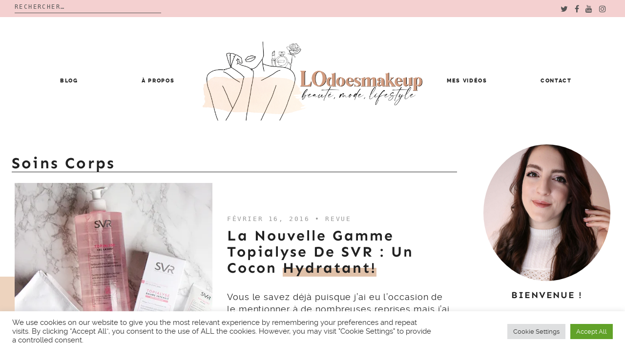

--- FILE ---
content_type: text/html; charset=UTF-8
request_url: https://lodoesmakeup.com/tag/soins-corps/
body_size: 12106
content:

<!doctype html>
<html lang="fr-FR">
<head>
	<meta charset="UTF-8">
	<meta name="viewport" content="width=device-width, initial-scale=1">
	<link rel="profile" href="https://gmpg.org/xfn/11">

	<title>soins corps &#8211; LOdoesmakeup &#8211; Blog Beauté</title>
<meta name='robots' content='max-image-preview:large' />
<link rel='dns-prefetch' href='//s.w.org' />
<link rel='dns-prefetch' href='//i0.wp.com' />
<link rel='dns-prefetch' href='//i1.wp.com' />
<link rel='dns-prefetch' href='//i2.wp.com' />
<link rel='dns-prefetch' href='//c0.wp.com' />
<link rel='dns-prefetch' href='//s.pubmine.com' />
<link rel='dns-prefetch' href='//x.bidswitch.net' />
<link rel='dns-prefetch' href='//static.criteo.net' />
<link rel='dns-prefetch' href='//ib.adnxs.com' />
<link rel='dns-prefetch' href='//aax.amazon-adsystem.com' />
<link rel='dns-prefetch' href='//bidder.criteo.com' />
<link rel='dns-prefetch' href='//cas.criteo.com' />
<link rel='dns-prefetch' href='//gum.criteo.com' />
<link rel='dns-prefetch' href='//ads.pubmatic.com' />
<link rel='dns-prefetch' href='//gads.pubmatic.com' />
<link rel='dns-prefetch' href='//tpc.googlesyndication.com' />
<link rel='dns-prefetch' href='//ad.doubleclick.net' />
<link rel='dns-prefetch' href='//googleads.g.doubleclick.net' />
<link rel='dns-prefetch' href='//www.googletagservices.com' />
<link rel='dns-prefetch' href='//cdn.switchadhub.com' />
<link rel='dns-prefetch' href='//delivery.g.switchadhub.com' />
<link rel='dns-prefetch' href='//delivery.swid.switchadhub.com' />
<link rel="alternate" type="application/rss+xml" title="LOdoesmakeup - Blog Beauté &raquo; Flux" href="https://lodoesmakeup.com/feed/" />
<link rel="alternate" type="application/rss+xml" title="LOdoesmakeup - Blog Beauté &raquo; Flux des commentaires" href="https://lodoesmakeup.com/comments/feed/" />
<link rel="alternate" type="application/rss+xml" title="LOdoesmakeup - Blog Beauté &raquo; Flux de l’étiquette soins corps" href="https://lodoesmakeup.com/tag/soins-corps/feed/" />
		<script type="text/javascript">
			window._wpemojiSettings = {"baseUrl":"https:\/\/s.w.org\/images\/core\/emoji\/13.1.0\/72x72\/","ext":".png","svgUrl":"https:\/\/s.w.org\/images\/core\/emoji\/13.1.0\/svg\/","svgExt":".svg","source":{"concatemoji":"https:\/\/lodoesmakeup.com\/wp-includes\/js\/wp-emoji-release.min.js?ver=5.8.12"}};
			!function(e,a,t){var n,r,o,i=a.createElement("canvas"),p=i.getContext&&i.getContext("2d");function s(e,t){var a=String.fromCharCode;p.clearRect(0,0,i.width,i.height),p.fillText(a.apply(this,e),0,0);e=i.toDataURL();return p.clearRect(0,0,i.width,i.height),p.fillText(a.apply(this,t),0,0),e===i.toDataURL()}function c(e){var t=a.createElement("script");t.src=e,t.defer=t.type="text/javascript",a.getElementsByTagName("head")[0].appendChild(t)}for(o=Array("flag","emoji"),t.supports={everything:!0,everythingExceptFlag:!0},r=0;r<o.length;r++)t.supports[o[r]]=function(e){if(!p||!p.fillText)return!1;switch(p.textBaseline="top",p.font="600 32px Arial",e){case"flag":return s([127987,65039,8205,9895,65039],[127987,65039,8203,9895,65039])?!1:!s([55356,56826,55356,56819],[55356,56826,8203,55356,56819])&&!s([55356,57332,56128,56423,56128,56418,56128,56421,56128,56430,56128,56423,56128,56447],[55356,57332,8203,56128,56423,8203,56128,56418,8203,56128,56421,8203,56128,56430,8203,56128,56423,8203,56128,56447]);case"emoji":return!s([10084,65039,8205,55357,56613],[10084,65039,8203,55357,56613])}return!1}(o[r]),t.supports.everything=t.supports.everything&&t.supports[o[r]],"flag"!==o[r]&&(t.supports.everythingExceptFlag=t.supports.everythingExceptFlag&&t.supports[o[r]]);t.supports.everythingExceptFlag=t.supports.everythingExceptFlag&&!t.supports.flag,t.DOMReady=!1,t.readyCallback=function(){t.DOMReady=!0},t.supports.everything||(n=function(){t.readyCallback()},a.addEventListener?(a.addEventListener("DOMContentLoaded",n,!1),e.addEventListener("load",n,!1)):(e.attachEvent("onload",n),a.attachEvent("onreadystatechange",function(){"complete"===a.readyState&&t.readyCallback()})),(n=t.source||{}).concatemoji?c(n.concatemoji):n.wpemoji&&n.twemoji&&(c(n.twemoji),c(n.wpemoji)))}(window,document,window._wpemojiSettings);
		</script>
		<style type="text/css">
img.wp-smiley,
img.emoji {
	display: inline !important;
	border: none !important;
	box-shadow: none !important;
	height: 1em !important;
	width: 1em !important;
	margin: 0 .07em !important;
	vertical-align: -0.1em !important;
	background: none !important;
	padding: 0 !important;
}
</style>
	<link rel='stylesheet' id='wp-block-library-css'  href='https://c0.wp.com/c/5.8.12/wp-includes/css/dist/block-library/style.min.css' type='text/css' media='all' />
<style id='wp-block-library-inline-css' type='text/css'>
.has-text-align-justify{text-align:justify;}
</style>
<style id='wp-block-library-theme-inline-css' type='text/css'>
#start-resizable-editor-section{display:none}.wp-block-audio figcaption{color:#555;font-size:13px;text-align:center}.is-dark-theme .wp-block-audio figcaption{color:hsla(0,0%,100%,.65)}.wp-block-code{font-family:Menlo,Consolas,monaco,monospace;color:#1e1e1e;padding:.8em 1em;border:1px solid #ddd;border-radius:4px}.wp-block-embed figcaption{color:#555;font-size:13px;text-align:center}.is-dark-theme .wp-block-embed figcaption{color:hsla(0,0%,100%,.65)}.blocks-gallery-caption{color:#555;font-size:13px;text-align:center}.is-dark-theme .blocks-gallery-caption{color:hsla(0,0%,100%,.65)}.wp-block-image figcaption{color:#555;font-size:13px;text-align:center}.is-dark-theme .wp-block-image figcaption{color:hsla(0,0%,100%,.65)}.wp-block-pullquote{border-top:4px solid;border-bottom:4px solid;margin-bottom:1.75em;color:currentColor}.wp-block-pullquote__citation,.wp-block-pullquote cite,.wp-block-pullquote footer{color:currentColor;text-transform:uppercase;font-size:.8125em;font-style:normal}.wp-block-quote{border-left:.25em solid;margin:0 0 1.75em;padding-left:1em}.wp-block-quote cite,.wp-block-quote footer{color:currentColor;font-size:.8125em;position:relative;font-style:normal}.wp-block-quote.has-text-align-right{border-left:none;border-right:.25em solid;padding-left:0;padding-right:1em}.wp-block-quote.has-text-align-center{border:none;padding-left:0}.wp-block-quote.is-large,.wp-block-quote.is-style-large{border:none}.wp-block-search .wp-block-search__label{font-weight:700}.wp-block-group.has-background{padding:1.25em 2.375em;margin-top:0;margin-bottom:0}.wp-block-separator{border:none;border-bottom:2px solid;margin-left:auto;margin-right:auto;opacity:.4}.wp-block-separator:not(.is-style-wide):not(.is-style-dots){width:100px}.wp-block-separator.has-background:not(.is-style-dots){border-bottom:none;height:1px}.wp-block-separator.has-background:not(.is-style-wide):not(.is-style-dots){height:2px}.wp-block-table thead{border-bottom:3px solid}.wp-block-table tfoot{border-top:3px solid}.wp-block-table td,.wp-block-table th{padding:.5em;border:1px solid;word-break:normal}.wp-block-table figcaption{color:#555;font-size:13px;text-align:center}.is-dark-theme .wp-block-table figcaption{color:hsla(0,0%,100%,.65)}.wp-block-video figcaption{color:#555;font-size:13px;text-align:center}.is-dark-theme .wp-block-video figcaption{color:hsla(0,0%,100%,.65)}.wp-block-template-part.has-background{padding:1.25em 2.375em;margin-top:0;margin-bottom:0}#end-resizable-editor-section{display:none}
</style>
<link rel='stylesheet' id='mediaelement-css'  href='https://c0.wp.com/c/5.8.12/wp-includes/js/mediaelement/mediaelementplayer-legacy.min.css' type='text/css' media='all' />
<link rel='stylesheet' id='wp-mediaelement-css'  href='https://c0.wp.com/c/5.8.12/wp-includes/js/mediaelement/wp-mediaelement.min.css' type='text/css' media='all' />
<link rel='stylesheet' id='contact-form-7-css'  href='https://lodoesmakeup.com/wp-content/plugins/contact-form-7/includes/css/styles.css?ver=5.4.2' type='text/css' media='all' />
<link rel='stylesheet' id='cookie-law-info-css'  href='https://lodoesmakeup.com/wp-content/plugins/cookie-law-info/public/css/cookie-law-info-public.css?ver=2.0.5' type='text/css' media='all' />
<link rel='stylesheet' id='cookie-law-info-gdpr-css'  href='https://lodoesmakeup.com/wp-content/plugins/cookie-law-info/public/css/cookie-law-info-gdpr.css?ver=2.0.5' type='text/css' media='all' />
<link rel='stylesheet' id='spbcta-stylesheet-front-css'  href='https://lodoesmakeup.com/wp-content/plugins/coupon-reveal-button/css/spbcta-stylesheet-front.css?ver=1.2.0' type='text/css' media='all' />
<link rel='stylesheet' id='jelly-bean-style-css'  href='https://lodoesmakeup.com/wp-content/themes/jelly-bean/style.min.css' type='text/css' media='all' />
<link rel='stylesheet' id='jelly-bean-fonts-css'  href='https://lodoesmakeup.com/wp-content/themes/jelly-bean/fonts/google-fonts.css' type='text/css' media='all' />
<link rel='stylesheet' id='jelly-bean-icons-css'  href='https://lodoesmakeup.com/wp-content/themes/jelly-bean/fonts/font-awesome.css' type='text/css' media='all' />
<link rel='stylesheet' id='parent-style-css'  href='https://lodoesmakeup.com/wp-content/themes/jelly-bean/style.min.css?ver=5.8.12' type='text/css' media='all' />
<link rel='stylesheet' id='child-style-css'  href='https://lodoesmakeup.com/wp-content/themes/jelly-laura/style.css?ver=5.8.12' type='text/css' media='all' />
<link rel='stylesheet' id='child-font-style-css'  href='https://lodoesmakeup.com/wp-content/themes/jelly-laura/fonts/fonts.css?ver=5.8.12' type='text/css' media='all' />
<link rel='stylesheet' id='jetpack_css-css'  href='https://c0.wp.com/p/jetpack/10.1.2/css/jetpack.css' type='text/css' media='all' />
<script type='text/javascript' src='https://c0.wp.com/c/5.8.12/wp-includes/js/jquery/jquery.min.js' id='jquery-js'></script>
<script type='text/javascript' id='cookie-law-info-js-extra'>
/* <![CDATA[ */
var Cli_Data = {"nn_cookie_ids":[],"cookielist":[],"non_necessary_cookies":[],"ccpaEnabled":"","ccpaRegionBased":"","ccpaBarEnabled":"","strictlyEnabled":["necessary","obligatoire"],"ccpaType":"gdpr","js_blocking":"1","custom_integration":"","triggerDomRefresh":"","secure_cookies":""};
var cli_cookiebar_settings = {"animate_speed_hide":"500","animate_speed_show":"500","background":"#FFF","border":"#b1a6a6c2","border_on":"","button_1_button_colour":"#61a229","button_1_button_hover":"#4e8221","button_1_link_colour":"#fff","button_1_as_button":"1","button_1_new_win":"","button_2_button_colour":"#333","button_2_button_hover":"#292929","button_2_link_colour":"#444","button_2_as_button":"","button_2_hidebar":"","button_3_button_colour":"#dedfe0","button_3_button_hover":"#b2b2b3","button_3_link_colour":"#333333","button_3_as_button":"1","button_3_new_win":"","button_4_button_colour":"#dedfe0","button_4_button_hover":"#b2b2b3","button_4_link_colour":"#333333","button_4_as_button":"1","button_7_button_colour":"#61a229","button_7_button_hover":"#4e8221","button_7_link_colour":"#fff","button_7_as_button":"1","button_7_new_win":"","font_family":"inherit","header_fix":"","notify_animate_hide":"1","notify_animate_show":"","notify_div_id":"#cookie-law-info-bar","notify_position_horizontal":"right","notify_position_vertical":"bottom","scroll_close":"","scroll_close_reload":"","accept_close_reload":"","reject_close_reload":"","showagain_tab":"","showagain_background":"#fff","showagain_border":"#000","showagain_div_id":"#cookie-law-info-again","showagain_x_position":"100px","text":"#333333","show_once_yn":"","show_once":"10000","logging_on":"","as_popup":"","popup_overlay":"1","bar_heading_text":"","cookie_bar_as":"banner","popup_showagain_position":"bottom-right","widget_position":"left"};
var log_object = {"ajax_url":"https:\/\/lodoesmakeup.com\/wp-admin\/admin-ajax.php"};
/* ]]> */
</script>
<script type='text/javascript' src='https://lodoesmakeup.com/wp-content/plugins/cookie-law-info/public/js/cookie-law-info-public.js?ver=2.0.5' id='cookie-law-info-js'></script>
<script type='text/javascript' src='https://lodoesmakeup.com/wp-content/plugins/coupon-reveal-button/js/spbcta-nm.js?ver=1.2.0' id='spbcta-nm-script-js'></script>
<link rel="https://api.w.org/" href="https://lodoesmakeup.com/wp-json/" /><link rel="alternate" type="application/json" href="https://lodoesmakeup.com/wp-json/wp/v2/tags/378" /><link rel="EditURI" type="application/rsd+xml" title="RSD" href="https://lodoesmakeup.com/xmlrpc.php?rsd" />
<link rel="wlwmanifest" type="application/wlwmanifest+xml" href="https://lodoesmakeup.com/wp-includes/wlwmanifest.xml" /> 
<meta name="generator" content="WordPress 5.8.12" />


     <style type="text/css">
			body {
			--primary-color: #d29c81;
			--accent-color: #edd3be;
			--header-color: #fff3e5;
			--highlight-color: #e0c1a9;
		}
		#reply-title:before, #comments .comments-title:before, .blog-headline:before { background-image: url("data:image/svg+xml,%3Csvg id='Layer_1' data-name='Layer 1' xmlns='http://www.w3.org/2000/svg' viewBox='0 0 130 47.28'%3E%3Ctitle%3EArtboard 1%3C/title%3E%3Cpath d='M-30.47,60a2.47,2.47,0,0,1-2.09-1.15l-14-22a2.5,2.5,0,0,1-.17-2.52A2.47,2.47,0,0,1-44.62,33a2.47,2.47,0,0,1,2.21,1.21l14,22a2.49,2.49,0,0,1,.09,2.53A2.47,2.47,0,0,1-30.47,60h0ZM-8.39,47a2.39,2.39,0,0,1-2.22-1.56l-9.22-24.08a2.49,2.49,0,0,1,1.34-3.19,2.37,2.37,0,0,1,3.1,1.39l9.22,24.07a2.53,2.53,0,0,1,0,1.88,2.41,2.41,0,0,1-1.32,1.31,2.28,2.28,0,0,1-.88.17ZM14.49,37A2.51,2.51,0,0,1,12,35.1L6.07,10A2.4,2.4,0,0,1,6.8,7.66a2.57,2.57,0,0,1,2.47-.55A2.48,2.48,0,0,1,11,8.91l6,25.08a2.39,2.39,0,0,1-.32,1.85A2.61,2.61,0,0,1,14.49,37Zm25-5A2.5,2.5,0,0,1,37,29.7l-2-26A2.49,2.49,0,0,1,37.31,1h0A2.54,2.54,0,0,1,40,3.29l2,26A2.49,2.49,0,0,1,39.69,32h-.2Zm25-1h-.19A2.49,2.49,0,0,1,62,28.34h0l2-26A2.53,2.53,0,0,1,66.69,0,2.49,2.49,0,0,1,69,2.67l-2,26A2.5,2.5,0,0,1,64.5,31Zm25,2a2.57,2.57,0,0,1-2.14-1.15A2.39,2.39,0,0,1,87.07,30L93,4.91a2.41,2.41,0,0,1,1.11-1.54,2.6,2.6,0,0,1,3.49.79A2.39,2.39,0,0,1,97.94,6l-6,25.1A2.51,2.51,0,0,1,89.52,33Zm24.87,7a2.31,2.31,0,0,1-.88-.17,2.42,2.42,0,0,1-1.32-1.31,2.53,2.53,0,0,1,0-1.89l9.22-24.07a2.37,2.37,0,0,1,3.1-1.39,2.49,2.49,0,0,1,1.35,3.19l-9.22,24.08A2.39,2.39,0,0,1,114.39,40h0Zm23.08,9a2.48,2.48,0,0,1-2.08-3.82l14-22a2.47,2.47,0,0,1,4.32.16,2.49,2.49,0,0,1-.16,2.51l-14,22A2.46,2.46,0,0,1,137.47,49Zm21,14a2.48,2.48,0,0,1-2.25-1.41A2.37,2.37,0,0,1,156.6,59l17-19.17a2.52,2.52,0,0,1,3.49-.24,2.37,2.37,0,0,1,.31,3.34l-.06.07-17,19.17a2.51,2.51,0,0,1-1.87.83Z' fill='%23272838' /%3E%3C/svg%3E");

		}
	
	</style>		

			<style type="text/css">
				/* If html does not have either class, do not show lazy loaded images. */
				html:not( .jetpack-lazy-images-js-enabled ):not( .js ) .jetpack-lazy-image {
					display: none;
				}
			</style>
			<script>
				document.documentElement.classList.add(
					'jetpack-lazy-images-js-enabled'
				);
			</script>
		
<!-- Jetpack Open Graph Tags -->
<meta property="og:type" content="website" />
<meta property="og:title" content="soins corps &#8211; LOdoesmakeup &#8211; Blog Beauté" />
<meta property="og:url" content="https://lodoesmakeup.com/tag/soins-corps/" />
<meta property="og:site_name" content="LOdoesmakeup - Blog Beauté" />
<meta property="og:image" content="https://i1.wp.com/lodoesmakeup.com/wp-content/uploads/2021/09/cropped-logo-circle-2021-LODOESMAKEUP-scaled-1.jpg?fit=512%2C512&#038;ssl=1" />
<meta property="og:image:width" content="512" />
<meta property="og:image:height" content="512" />
<meta property="og:locale" content="fr_FR" />

<!-- End Jetpack Open Graph Tags -->
		<script type="text/javascript">
			var __ATA_PP = { pt: 3, ht: 2, tn: 'jelly-laura', amp: false, siteid: 46730013, consent: 0, ad: { label: { text: 'Publicités' }, reportAd: { text: 'Signaler cette publicité' } } };
			var __ATA = __ATA || {};
			__ATA.cmd = __ATA.cmd || [];
			__ATA.criteo = __ATA.criteo || {};
			__ATA.criteo.cmd = __ATA.criteo.cmd || [];
		</script>
				<script type="text/javascript">
		(function(){var g=Date.now||function(){return+new Date};function h(a,b){a:{for(var c=a.length,d="string"==typeof a?a.split(""):a,e=0;e<c;e++)if(e in d&&b.call(void 0,d[e],e,a)){b=e;break a}b=-1}return 0>b?null:"string"==typeof a?a.charAt(b):a[b]};function k(a,b,c){c=null!=c?"="+encodeURIComponent(String(c)):"";if(b+=c){c=a.indexOf("#");0>c&&(c=a.length);var d=a.indexOf("?");if(0>d||d>c){d=c;var e=""}else e=a.substring(d+1,c);a=[a.substr(0,d),e,a.substr(c)];c=a[1];a[1]=b?c?c+"&"+b:b:c;a=a[0]+(a[1]?"?"+a[1]:"")+a[2]}return a};var l=0;function m(a,b){var c=document.createElement("script");c.src=a;c.onload=function(){b&&b(void 0)};c.onerror=function(){b&&b("error")};a=document.getElementsByTagName("head");var d;a&&0!==a.length?d=a[0]:d=document.documentElement;d.appendChild(c)}function n(a){var b=void 0===b?document.cookie:b;return(b=h(b.split("; "),function(c){return-1!=c.indexOf(a+"=")}))?b.split("=")[1]:""}function p(a){return"string"==typeof a&&0<a.length}
		function r(a,b,c){b=void 0===b?"":b;c=void 0===c?".":c;var d=[];Object.keys(a).forEach(function(e){var f=a[e],q=typeof f;"object"==q&&null!=f||"function"==q?d.push(r(f,b+e+c)):null!==f&&void 0!==f&&(e=encodeURIComponent(b+e),d.push(e+"="+encodeURIComponent(f)))});return d.filter(p).join("&")}function t(a,b){a||((window.__ATA||{}).config=b.c,m(b.url))}var u=Math.floor(1E13*Math.random()),v=window.__ATA||{};window.__ATA=v;window.__ATA.cmd=v.cmd||[];v.rid=u;v.createdAt=g();var w=window.__ATA||{},x="s.pubmine.com";
		w&&w.serverDomain&&(x=w.serverDomain);var y="//"+x+"/conf",z=window.top===window,A=window.__ATA_PP&&window.__ATA_PP.gdpr_applies,B="boolean"===typeof A?Number(A):null,C=window.__ATA_PP||null,D=z?document.referrer?document.referrer:null:null,E=z?window.location.href:document.referrer?document.referrer:null,F,G=n("__ATA_tuuid");F=G?G:null;var H=window.innerWidth+"x"+window.innerHeight,I=n("usprivacy"),J=r({gdpr:B,pp:C,rid:u,src:D,ref:E,tuuid:F,vp:H,us_privacy:I?I:null},"",".");
		(function(a){var b=void 0===b?"cb":b;l++;var c="callback__"+g().toString(36)+"_"+l.toString(36);a=k(a,b,c);window[c]=function(d){t(void 0,d)};m(a,function(d){d&&t(d)})})(y+"?"+J);}).call(this);
		</script>
		<link rel="icon" href="https://i1.wp.com/lodoesmakeup.com/wp-content/uploads/2021/09/cropped-logo-circle-2021-LODOESMAKEUP-scaled-1.jpg?fit=32%2C32&#038;ssl=1" sizes="32x32" />
<link rel="icon" href="https://i1.wp.com/lodoesmakeup.com/wp-content/uploads/2021/09/cropped-logo-circle-2021-LODOESMAKEUP-scaled-1.jpg?fit=192%2C192&#038;ssl=1" sizes="192x192" />
<link rel="apple-touch-icon" href="https://i1.wp.com/lodoesmakeup.com/wp-content/uploads/2021/09/cropped-logo-circle-2021-LODOESMAKEUP-scaled-1.jpg?fit=180%2C180&#038;ssl=1" />
<meta name="msapplication-TileImage" content="https://i1.wp.com/lodoesmakeup.com/wp-content/uploads/2021/09/cropped-logo-circle-2021-LODOESMAKEUP-scaled-1.jpg?fit=270%2C270&#038;ssl=1" />
		<div id="atatags-467300132-696f7def121f0"></div>
		
		<script>
			__ATA.cmd.push(function() {
				__ATA.initDynamicSlot({
					id: 'atatags-467300132-696f7def121f0',
					location: 110,
					formFactor: '002',
					label: {
						text: 'Publicités',
					},
					creative: {
						reportAd: {
							text: 'Signaler cette publicité',
						},
						privacySettings: {
							text: 'Réglages de confidentialité',
						}
					}
				});
			});
		</script><style id="kirki-inline-styles"></style>	
	 
</head>


<body data-rsssl=1 class="archive tag tag-soins-corps tag-378 wp-custom-logo wp-embed-responsive hfeed"">

<div class="top-bar" style="background-color:#f4d0d0">
<div class="top-wrapper">
                <div class="top-search"><form role="search" method="get" class="search-form" action="https://lodoesmakeup.com/">
				<label>
					<span class="screen-reader-text">Rechercher :</span>
					<input type="search" class="search-field" placeholder="Rechercher…" value="" name="s" />
				</label>
				<input type="submit" class="search-submit" value="Rechercher" />
			</form></div>
<div class="top-social">
                 <ul class='social-media-icons'>                    <li>
                        <a class="twitter" target="_blank" href="https://twitter.com/LOdoesmakeup">
                            <i class="fa fa-twitter" title="twitter icon"></i>
                        </a>
                    </li>
                                    <li>
                        <a class="facebook" target="_blank" href="https://www.facebook.com/LOdoesmakeup">
                            <i class="fa fa-facebook" title="facebook icon"></i>
                        </a>
                    </li>
                                    <li>
                        <a class="youtube" target="_blank" href="https://www.youtube.com/LOdoesmakeup">
                            <i class="fa fa-youtube" title="youtube icon"></i>
                        </a>
                    </li>
                                    <li>
                        <a class="instagram" target="_blank" href="https://www.instagram.com/lodoesmakeup/">
                            <i class="fa fa-instagram" title="instagram icon"></i>
                        </a>
                    </li>
                </ul>                 </div>
                 </div>
</div>


<div id="page" class="site">


<a class="skip-link screen-reader-text" href="#content">Skip to content</a>
<header id="masthead" class="site-header nosticky">
    <div class="container">

        <input class="menu-btn" type="checkbox" id="menu-btn" />
        <label class="menu-icon" for="menu-btn"><span class="navicon"></span></label>

        <div class="mobile-menu">
            <div class="menu-nouveau-theme-2019-container"><ul id="primary-menu" class="menu"><li class="menu-item menu-item-type-post_type menu-item-object-page current_page_parent menu-item-has-children menu-item-28547"><a href="https://lodoesmakeup.com/blog/">Blog</a>
<ul class="sub-menu">
	<li class="menu-item menu-item-type-custom menu-item-object-custom menu-item-28747"><a href="https://lodoesmakeup.com/category/beaute-2/">Revues</a></li>
	<li class="menu-item menu-item-type-taxonomy menu-item-object-category menu-item-28787"><a href="https://lodoesmakeup.com/category/calendriers-de-lavent-2021/">Calendriers de l&#8217;Avent</a></li>
	<li class="menu-item menu-item-type-taxonomy menu-item-object-category menu-item-28743"><a href="https://lodoesmakeup.com/category/bon-plan/">Bon plan</a></li>
	<li class="menu-item menu-item-type-taxonomy menu-item-object-category menu-item-28551"><a href="https://lodoesmakeup.com/category/video/">Vidéos</a></li>
</ul>
</li>
<li class="menu-item menu-item-type-custom menu-item-object-custom menu-item-27944"><a href="https://lodoesmakeup.com/a-propos/">À propos</a></li>
<li class="menu-item menu-item-type-custom menu-item-object-custom menu-item-27875"><a href="https://www.youtube.com/user/LOdoesmakeup">Mes vidéos</a></li>
<li class="menu-item menu-item-type-custom menu-item-object-custom menu-item-27945"><a href="mailto:lodoesmakeup.blog@gmail.com">Contact</a></li>
</ul></div>
                <ul class='social-media-icons'>                    <li>
                        <a class="twitter" target="_blank" href="https://twitter.com/LOdoesmakeup">
                            <i class="fa fa-twitter" title="twitter icon"></i>
                        </a>
                    </li>
                                    <li>
                        <a class="facebook" target="_blank" href="https://www.facebook.com/LOdoesmakeup">
                            <i class="fa fa-facebook" title="facebook icon"></i>
                        </a>
                    </li>
                                    <li>
                        <a class="youtube" target="_blank" href="https://www.youtube.com/LOdoesmakeup">
                            <i class="fa fa-youtube" title="youtube icon"></i>
                        </a>
                    </li>
                                    <li>
                        <a class="instagram" target="_blank" href="https://www.instagram.com/lodoesmakeup/">
                            <i class="fa fa-instagram" title="instagram icon"></i>
                        </a>
                    </li>
                </ul>
        </div>
       <nav id="site-navigation" class="main-navigation-divided">

                                  
     	<div class="menu-nouveau-theme-2019-container"><ul id="primary-menu" class="menu"><li class="menu-item menu-item-type-post_type menu-item-object-page current_page_parent menu-item-has-children menu-item-28547"><a href="https://lodoesmakeup.com/blog/">Blog</a>
<ul class="sub-menu"><li class="menu-item menu-item-type-custom menu-item-object-custom menu-item-28747"><a href="https://lodoesmakeup.com/category/beaute-2/">Revues</a></li>
	<li class="menu-item menu-item-type-taxonomy menu-item-object-category menu-item-28787"><a href="https://lodoesmakeup.com/category/calendriers-de-lavent-2021/">Calendriers de l’Avent</a></li>
	<li class="menu-item menu-item-type-taxonomy menu-item-object-category menu-item-28743"><a href="https://lodoesmakeup.com/category/bon-plan/">Bon plan</a></li>
	<li class="menu-item menu-item-type-taxonomy menu-item-object-category menu-item-28551"><a href="https://lodoesmakeup.com/category/video/">Vidéos</a></li>
</ul></li>
<li class="menu-item menu-item-type-custom menu-item-object-custom menu-item-27944"><a href="https://lodoesmakeup.com/a-propos/">À propos</a></li>
<li class="menu-divider-item"><a href="https://lodoesmakeup.com"><a href="https://lodoesmakeup.com/" class="custom-logo-link" rel="home"><img width="2201" height="793" src="https://i1.wp.com/lodoesmakeup.com/wp-content/uploads/2021/09/logo-PNG-2021-LODOESMAKEUP11.png?fit=2201%2C793&ssl=1" class="custom-logo" alt="LOdoesmakeup – Blog Beauté" srcset="https://i1.wp.com/lodoesmakeup.com/wp-content/uploads/2021/09/logo-PNG-2021-LODOESMAKEUP11.png?w=2201&ssl=1 2201w, https://i1.wp.com/lodoesmakeup.com/wp-content/uploads/2021/09/logo-PNG-2021-LODOESMAKEUP11.png?resize=300%2C108&ssl=1 300w, https://i1.wp.com/lodoesmakeup.com/wp-content/uploads/2021/09/logo-PNG-2021-LODOESMAKEUP11.png?resize=1024%2C369&ssl=1 1024w, https://i1.wp.com/lodoesmakeup.com/wp-content/uploads/2021/09/logo-PNG-2021-LODOESMAKEUP11.png?resize=768%2C277&ssl=1 768w, https://i1.wp.com/lodoesmakeup.com/wp-content/uploads/2021/09/logo-PNG-2021-LODOESMAKEUP11.png?resize=1536%2C553&ssl=1 1536w, https://i1.wp.com/lodoesmakeup.com/wp-content/uploads/2021/09/logo-PNG-2021-LODOESMAKEUP11.png?resize=2048%2C738&ssl=1 2048w" sizes="(max-width: 2201px) 100vw, 2201px" /></a></a></li><li class="menu-item menu-item-type-custom menu-item-object-custom menu-item-27875"><a href="https://www.youtube.com/user/LOdoesmakeup">Mes vidéos</a></li>
<li class="menu-item menu-item-type-custom menu-item-object-custom menu-item-27945"><a href="mailto:lodoesmakeup.blog@gmail.com">Contact</a></li></ul></div>				
                    
        </nav>

    
    </div>
    <!-- #site-navigation -->
</header>
<!-- #masthead -->
    <div id="primary" class="content-area">
 <main id="main" class="site-main">
			<a id="content"></a>
            <header class="page-header">
                <span class="cute-top"></span>
                                <h1 class="page-title">soins corps                            </header>
            <!-- .page-header -->


            <div class="posts-grid">
                
    <article id="post-15564" class="top-post post-15564 post type-post status-publish format-standard has-post-thumbnail hentry category-revue category-soin tag-corps-2 tag-soins-corps tag-svr">
  <header class="sticky-header">
        

		<a class="post-thumbnail" href="https://lodoesmakeup.com/2016/02/la-nouvelle-gamme-topialyse-de-svr-un-cocon-hydratant/" aria-hidden="true" tabindex="-1">
			<img width="640" height="462" src="https://i1.wp.com/lodoesmakeup.com/wp-content/uploads/2016/02/svr-collection-topialyse8640.jpg?fit=640%2C462&amp;ssl=1" class="lazyload wp-post-image jetpack-lazy-image" alt="La nouvelle gamme Topialyse de SVR : un cocon hydratant!" data-lazy-srcset="https://i1.wp.com/lodoesmakeup.com/wp-content/uploads/2016/02/svr-collection-topialyse8640.jpg?w=640&amp;ssl=1 640w, https://i1.wp.com/lodoesmakeup.com/wp-content/uploads/2016/02/svr-collection-topialyse8640.jpg?resize=277%2C200&amp;ssl=1 277w" data-lazy-sizes="(max-width: 640px) 100vw, 640px" data-lazy-src="https://i1.wp.com/lodoesmakeup.com/wp-content/uploads/2016/02/svr-collection-topialyse8640.jpg?fit=640%2C462&amp;ssl=1&amp;is-pending-load=1" srcset="[data-uri]" />		</a>

		
     <div class="sticky-content">
          
          <span class="home-meta">février 16, 2016 &#8226; <a href="https://lodoesmakeup.com/category/revue/"> Revue </a></span>
               <a href="https://lodoesmakeup.com/2016/02/la-nouvelle-gamme-topialyse-de-svr-un-cocon-hydratant/" rel="bookmark"><h2 class="sticky-title">La nouvelle gamme Topialyse de SVR : un cocon hydratant!</h2></a>
                        
            <!-- .entry-header -->
            
        
			<p>Vous le savez déjà puisque j&#8217;ai eu l&#8217;occasion de le mentionner à de nombreuses reprises mais j&#8217;ai une peau particulièrement sensible. Quand j&#8217;étais petite, je&#8230;</p>
		<div id="atatags-467300131-696f7def16c2a"></div>
		
		<script>
			__ATA.cmd.push(function() {
				__ATA.initDynamicSlot({
					id: 'atatags-467300131-696f7def16c2a',
					location: 120,
					formFactor: '001',
					label: {
						text: 'Publicités',
					},
					creative: {
						reportAd: {
							text: 'Signaler cette publicité',
						},
						privacySettings: {
							text: 'Réglages de confidentialité',
						}
					}
				});
			});
		</script>		  
		  <a class="slider-more" href="https://lodoesmakeup.com/2016/02/la-nouvelle-gamme-topialyse-de-svr-un-cocon-hydratant/">Lire la suite</a>
		  </div>
    </header>
    </article>
    <!-- #post-15564 -->

            

<article id="post-5858" class="post-5858 post type-post status-publish format-standard has-post-thumbnail hentry category-caudalie category-corps category-revue category-soins tag-caudalie tag-corps-2 tag-soins tag-soins-corps">

	

		<a class="post-thumbnail" href="https://lodoesmakeup.com/2014/02/prendre-soin-de-son-corps-avec-la-marque-caudalie/" aria-hidden="true" tabindex="-1">
			<img width="640" height="427" src="https://i1.wp.com/lodoesmakeup.com/wp-content/uploads/2014/02/caudalie-corps-1.jpg?fit=640%2C427&amp;ssl=1" class="lazyload wp-post-image jetpack-lazy-image" alt="Prendre soin de son corps avec la marque Caudalie" data-lazy-srcset="https://i1.wp.com/lodoesmakeup.com/wp-content/uploads/2014/02/caudalie-corps-1.jpg?w=640&amp;ssl=1 640w, https://i1.wp.com/lodoesmakeup.com/wp-content/uploads/2014/02/caudalie-corps-1.jpg?resize=300%2C200&amp;ssl=1 300w, https://i1.wp.com/lodoesmakeup.com/wp-content/uploads/2014/02/caudalie-corps-1.jpg?resize=250%2C166&amp;ssl=1 250w" data-lazy-sizes="(max-width: 640px) 100vw, 640px" data-lazy-src="https://i1.wp.com/lodoesmakeup.com/wp-content/uploads/2014/02/caudalie-corps-1.jpg?fit=640%2C427&amp;ssl=1&amp;is-pending-load=1" srcset="[data-uri]" />		</a>

		
		<h2 class="grid-title">
		<span class="home-meta">février 21, 2014 &#8226; <a href="https://lodoesmakeup.com/category/caudalie/"> Caudalie </a></span>
	<br />
			<a href="https://lodoesmakeup.com/2014/02/prendre-soin-de-son-corps-avec-la-marque-caudalie/">Prendre soin de son corps avec la marque Caudalie</a>
		</h2>
		

</article><!-- #post-5858 -->


            
            </div>
        </main>
        <!-- #main -->

        

	<aside id="secondary" class="widget-area">
	
		<section id="little-about-widget-2" class="widget little-about-widget">
		<div class="about-widget-wrapper">
		<img src="https://lodoesmakeup.com/wp-content/uploads/2021/09/portrait-3-scaled-e1632064348110-883x1024.jpg" alt="Bienvenue !">
		<h3>Bienvenue !</h3>
		<p></p>
		<p><a href=""></a></p>
		 		<ul class='social-media-icons'>                    <li>
                        <a class="twitter" target="_blank" href="https://twitter.com/LOdoesmakeup">
                            <i class="fa fa-twitter" title="twitter icon"></i>
                        </a>
                    </li>
                                    <li>
                        <a class="facebook" target="_blank" href="https://www.facebook.com/LOdoesmakeup">
                            <i class="fa fa-facebook" title="facebook icon"></i>
                        </a>
                    </li>
                                    <li>
                        <a class="youtube" target="_blank" href="https://www.youtube.com/LOdoesmakeup">
                            <i class="fa fa-youtube" title="youtube icon"></i>
                        </a>
                    </li>
                                    <li>
                        <a class="instagram" target="_blank" href="https://www.instagram.com/lodoesmakeup/">
                            <i class="fa fa-instagram" title="instagram icon"></i>
                        </a>
                    </li>
                </ul>
		</div>
		
		</section><section id="custom_html-6" class="widget_text widget widget_custom_html"><div class="textwidget custom-html-widget"><div class="lookbook-widget" data-widget-id="503001">
                <script type="text/javascript" language="javascript">
                    !function(d,s,id){
                        var e, p = /^http:/.test(d.location) ? 'http' : 'https';
                        if(!d.getElementById(id)) {
                            e     = d.createElement(s);
                            e.id  = id;
                            e.src = p + '://widgets.rewardstyle.com/js/lookbook.js';
                            d.body.appendChild(e);
                        }
                        if(typeof(window.__lookbook) === 'object') if(d.readyState === 'complete') {
                            window.__lookbook.init();
                        }
                    }(document, 'script', 'lookbook-script');
                </script>
                <div class="rs-adblock">
                    <img src="//assets.rewardstyle.com/images/search/350.gif" style="width:15px;height:15px;" onerror="this.parentNode.innerHTML=&#039;Turn off your ad blocker to view content&#039;" data-lazy-src="//assets.rewardstyle.com/images/search/350.gif?is-pending-load=1" srcset="[data-uri]" class=" jetpack-lazy-image"><noscript><img src="//assets.rewardstyle.com/images/search/350.gif" style="width:15px;height:15px;" onerror="this.parentNode.innerHTML='Turn off your ad blocker to view content'" /></noscript>
                    <noscript>Turn on your JavaScript to view content</noscript>
                </div>
            </div></div></section><section id="custom_html-7" class="widget_text widget widget_custom_html"><h2 class="widget-title">-20% de réduction chez Sephora</h2><div class="textwidget custom-html-widget">		<div class="reveal__button__wrapper reveal__button__simple__design">
			<!-- Coupon Reveal Button plugin -->
			<a id="spbcta1" href="https://bit.ly/36r3ghr" target="_blank" class="reveal__button__link" onclick="spbctaNM.func.spbcta_pass('QjIwU0VQ',this,'https://bit.ly/36r3ghr',1);" rel="noopener">
				<span class="reveal__button__text" style="background:#cfbeab !important; color:#ffffff !important;">LE CODE PROMO</span>
				<span class="reveal__button__hidden__content" style="color:#6f6f6f !important;border:dotted 2px #d4ccbf !important;background-color:#e8e8e8 !important;">SEP</span>			</a>
		</div>
		</div></section><section id="blog_subscription-6" class="widget widget_blog_subscription jetpack_subscription_widget"><h2 class="widget-title">Abonnez-vous à ce blog par e-mail.</h2>
            <form action="#" method="post" accept-charset="utf-8" id="subscribe-blog-blog_subscription-6">
				                    <div id="subscribe-text"><p>Saisissez votre adresse e-mail pour vous abonner à ce blog et recevoir une notification de chaque nouvel article par e-mail.</p>
</div>                    <p id="subscribe-email">
                        <label id="jetpack-subscribe-label"
                               class="screen-reader-text"
                               for="subscribe-field-blog_subscription-6">
							Adresse e-mail                        </label>
                        <input type="email" name="email" required="required"
                        			                                                value=""
                            id="subscribe-field-blog_subscription-6"
                            placeholder="Adresse e-mail"
                        />
                    </p>

					<p id="subscribe-submit"
											>
                        <input type="hidden" name="action" value="subscribe"/>
                        <input type="hidden" name="source" value="https://lodoesmakeup.com/tag/soins-corps/"/>
                        <input type="hidden" name="sub-type" value="widget"/>
                        <input type="hidden" name="redirect_fragment" value="blog_subscription-6"/>
						                        <button type="submit"
	                        		                    	                        name="jetpack_subscriptions_widget"
	                    >
	                        Abonnez-vous                        </button>
                    </p>
				            </form>
		
</section>		
	</aside><!-- #secondary -->
	


    </div>
    <!-- #primary -->


        
</div> <!-- #content -->

<footer id="colophon" class="site-footer">

<div class="footer-wrapper">
<div class="logo-container">
				
						<img class="lazyload footer-image" src="https://lodoesmakeup.com/wp-content/uploads/2021/09/logo-circle-2021-LODOESMAKEUP-PNG1.png" alt="Footer Logo">
		
	
	
 <ul class='social-media-icons'>                    <li>
                        <a class="twitter" target="_blank" href="https://twitter.com/LOdoesmakeup">
                            <i class="fa fa-twitter" title="twitter icon"></i>
                        </a>
                    </li>
                                    <li>
                        <a class="facebook" target="_blank" href="https://www.facebook.com/LOdoesmakeup">
                            <i class="fa fa-facebook" title="facebook icon"></i>
                        </a>
                    </li>
                                    <li>
                        <a class="youtube" target="_blank" href="https://www.youtube.com/LOdoesmakeup">
                            <i class="fa fa-youtube" title="youtube icon"></i>
                        </a>
                    </li>
                                    <li>
                        <a class="instagram" target="_blank" href="https://www.instagram.com/lodoesmakeup/">
                            <i class="fa fa-instagram" title="instagram icon"></i>
                        </a>
                    </li>
                </ul>
</div>

	<div class="footer-menu">
	

			<div class="menu-nouveau-theme-2019-container"><ul id="footer-menu" class="menu"><li class="menu-item menu-item-type-post_type menu-item-object-page current_page_parent menu-item-has-children menu-item-28547"><a href="https://lodoesmakeup.com/blog/">Blog</a>
<ul class="sub-menu">
	<li class="menu-item menu-item-type-custom menu-item-object-custom menu-item-28747"><a href="https://lodoesmakeup.com/category/beaute-2/">Revues</a></li>
	<li class="menu-item menu-item-type-taxonomy menu-item-object-category menu-item-28787"><a href="https://lodoesmakeup.com/category/calendriers-de-lavent-2021/">Calendriers de l&#8217;Avent</a></li>
	<li class="menu-item menu-item-type-taxonomy menu-item-object-category menu-item-28743"><a href="https://lodoesmakeup.com/category/bon-plan/">Bon plan</a></li>
	<li class="menu-item menu-item-type-taxonomy menu-item-object-category menu-item-28551"><a href="https://lodoesmakeup.com/category/video/">Vidéos</a></li>
</ul>
</li>
<li class="menu-item menu-item-type-custom menu-item-object-custom menu-item-27944"><a href="https://lodoesmakeup.com/a-propos/">À propos</a></li>
<li class="menu-item menu-item-type-custom menu-item-object-custom menu-item-27875"><a href="https://www.youtube.com/user/LOdoesmakeup">Mes vidéos</a></li>
<li class="menu-item menu-item-type-custom menu-item-object-custom menu-item-27945"><a href="mailto:lodoesmakeup.blog@gmail.com">Contact</a></li>
</ul></div>			

	<div class="bottom-search"><form role="search" method="get" class="search-form" action="https://lodoesmakeup.com/">
				<label>
					<span class="screen-reader-text">Rechercher :</span>
					<input type="search" class="search-field" placeholder="Rechercher…" value="" name="s" />
				</label>
				<input type="submit" class="search-submit" value="Rechercher" />
			</form></div>
	
	</div>
</div>	

	<div class="site-info">
		Copyright &#169; 2026 | All Rights Reserved | <a href="https://littlethemeshop.com" target="_blank">Designed by Little Theme Shop</a>
	</div>
	
</footer>

</div>

<!--googleoff: all--><div id="cookie-law-info-bar" data-nosnippet="true"><span><div class="cli-bar-container cli-style-v2"><div class="cli-bar-message">We use cookies on our website to give you the most relevant experience by remembering your preferences and repeat visits. By clicking “Accept All”, you consent to the use of ALL the cookies. However, you may visit "Cookie Settings" to provide a controlled consent.</div><div class="cli-bar-btn_container"><a role='button' tabindex='0' class="medium cli-plugin-button cli-plugin-main-button cli_settings_button" style="margin:0px 5px 0px 0px;" >Cookie Settings</a><a id="wt-cli-accept-all-btn" tabindex="0" role='button' data-cli_action="accept_all"  class="wt-cli-element medium cli-plugin-button wt-cli-accept-all-btn cookie_action_close_header cli_action_button" >Accept All</a></div></div></span></div><div id="cookie-law-info-again" style="display:none;" data-nosnippet="true"><span id="cookie_hdr_showagain">Manage consent</span></div><div class="cli-modal" data-nosnippet="true" id="cliSettingsPopup" tabindex="-1" role="dialog" aria-labelledby="cliSettingsPopup" aria-hidden="true">
  <div class="cli-modal-dialog" role="document">
	<div class="cli-modal-content cli-bar-popup">
	  	<button type="button" class="cli-modal-close" id="cliModalClose">
			<svg class="" viewBox="0 0 24 24"><path d="M19 6.41l-1.41-1.41-5.59 5.59-5.59-5.59-1.41 1.41 5.59 5.59-5.59 5.59 1.41 1.41 5.59-5.59 5.59 5.59 1.41-1.41-5.59-5.59z"></path><path d="M0 0h24v24h-24z" fill="none"></path></svg>
			<span class="wt-cli-sr-only">Fermer</span>
	  	</button>
	  	<div class="cli-modal-body">
			<div class="cli-container-fluid cli-tab-container">
	<div class="cli-row">
		<div class="cli-col-12 cli-align-items-stretch cli-px-0">
			<div class="cli-privacy-overview">
				<h4>Privacy Overview</h4>				<div class="cli-privacy-content">
					<div class="cli-privacy-content-text">This website uses cookies to improve your experience while you navigate through the website. Out of these, the cookies that are categorized as necessary are stored on your browser as they are essential for the working of basic functionalities of the website. We also use third-party cookies that help us analyze and understand how you use this website. These cookies will be stored in your browser only with your consent. You also have the option to opt-out of these cookies. But opting out of some of these cookies may affect your browsing experience.</div>
				</div>
				<a class="cli-privacy-readmore"  aria-label="Afficher plus" tabindex="0" role="button" data-readmore-text="Afficher plus" data-readless-text="Afficher moins"></a>			</div>
		</div>
		<div class="cli-col-12 cli-align-items-stretch cli-px-0 cli-tab-section-container">
												<div class="cli-tab-section">
						<div class="cli-tab-header">
							<a role="button" tabindex="0" class="cli-nav-link cli-settings-mobile" data-target="necessary" data-toggle="cli-toggle-tab">
								Necessary							</a>
							<div class="wt-cli-necessary-checkbox">
                        <input type="checkbox" class="cli-user-preference-checkbox"  id="wt-cli-checkbox-necessary" data-id="checkbox-necessary" checked="checked"  />
                        <label class="form-check-label" for="wt-cli-checkbox-necessary">Necessary</label>
                    </div>
                    <span class="cli-necessary-caption">Toujours activé</span> 						</div>
						<div class="cli-tab-content">
							<div class="cli-tab-pane cli-fade" data-id="necessary">
								<div class="wt-cli-cookie-description">
									Necessary cookies are absolutely essential for the website to function properly. These cookies ensure basic functionalities and security features of the website, anonymously.
<table class="cookielawinfo-row-cat-table cookielawinfo-winter"><thead><tr><th class="cookielawinfo-column-1">Cookie</th><th class="cookielawinfo-column-3">Durée</th><th class="cookielawinfo-column-4">Description</th></tr></thead><tbody><tr class="cookielawinfo-row"><td class="cookielawinfo-column-1">cookielawinfo-checkbox-analytics</td><td class="cookielawinfo-column-3">11 months</td><td class="cookielawinfo-column-4">This cookie is set by GDPR Cookie Consent plugin. The cookie is used to store the user consent for the cookies in the category "Analytics".</td></tr><tr class="cookielawinfo-row"><td class="cookielawinfo-column-1">cookielawinfo-checkbox-functional</td><td class="cookielawinfo-column-3">11 months</td><td class="cookielawinfo-column-4">The cookie is set by GDPR cookie consent to record the user consent for the cookies in the category "Functional".</td></tr><tr class="cookielawinfo-row"><td class="cookielawinfo-column-1">cookielawinfo-checkbox-necessary</td><td class="cookielawinfo-column-3">11 months</td><td class="cookielawinfo-column-4">This cookie is set by GDPR Cookie Consent plugin. The cookies is used to store the user consent for the cookies in the category "Necessary".</td></tr><tr class="cookielawinfo-row"><td class="cookielawinfo-column-1">cookielawinfo-checkbox-others</td><td class="cookielawinfo-column-3">11 months</td><td class="cookielawinfo-column-4">This cookie is set by GDPR Cookie Consent plugin. The cookie is used to store the user consent for the cookies in the category "Other.</td></tr><tr class="cookielawinfo-row"><td class="cookielawinfo-column-1">cookielawinfo-checkbox-performance</td><td class="cookielawinfo-column-3">11 months</td><td class="cookielawinfo-column-4">This cookie is set by GDPR Cookie Consent plugin. The cookie is used to store the user consent for the cookies in the category "Performance".</td></tr><tr class="cookielawinfo-row"><td class="cookielawinfo-column-1">viewed_cookie_policy</td><td class="cookielawinfo-column-3">11 months</td><td class="cookielawinfo-column-4">The cookie is set by the GDPR Cookie Consent plugin and is used to store whether or not user has consented to the use of cookies. It does not store any personal data.</td></tr></tbody></table>								</div>
							</div>
						</div>
					</div>
																	<div class="cli-tab-section">
						<div class="cli-tab-header">
							<a role="button" tabindex="0" class="cli-nav-link cli-settings-mobile" data-target="functional" data-toggle="cli-toggle-tab">
								Functional							</a>
							<div class="cli-switch">
                        <input type="checkbox" id="wt-cli-checkbox-functional" class="cli-user-preference-checkbox"  data-id="checkbox-functional"  />
                        <label for="wt-cli-checkbox-functional" class="cli-slider" data-cli-enable="Activé" data-cli-disable="Désactivé"><span class="wt-cli-sr-only">Functional</span></label>
                    </div>						</div>
						<div class="cli-tab-content">
							<div class="cli-tab-pane cli-fade" data-id="functional">
								<div class="wt-cli-cookie-description">
									Functional cookies help to perform certain functionalities like sharing the content of the website on social media platforms, collect feedbacks, and other third-party features.
								</div>
							</div>
						</div>
					</div>
																	<div class="cli-tab-section">
						<div class="cli-tab-header">
							<a role="button" tabindex="0" class="cli-nav-link cli-settings-mobile" data-target="performance" data-toggle="cli-toggle-tab">
								Performance							</a>
							<div class="cli-switch">
                        <input type="checkbox" id="wt-cli-checkbox-performance" class="cli-user-preference-checkbox"  data-id="checkbox-performance"  />
                        <label for="wt-cli-checkbox-performance" class="cli-slider" data-cli-enable="Activé" data-cli-disable="Désactivé"><span class="wt-cli-sr-only">Performance</span></label>
                    </div>						</div>
						<div class="cli-tab-content">
							<div class="cli-tab-pane cli-fade" data-id="performance">
								<div class="wt-cli-cookie-description">
									Performance cookies are used to understand and analyze the key performance indexes of the website which helps in delivering a better user experience for the visitors.
								</div>
							</div>
						</div>
					</div>
																	<div class="cli-tab-section">
						<div class="cli-tab-header">
							<a role="button" tabindex="0" class="cli-nav-link cli-settings-mobile" data-target="analytics" data-toggle="cli-toggle-tab">
								Analytics							</a>
							<div class="cli-switch">
                        <input type="checkbox" id="wt-cli-checkbox-analytics" class="cli-user-preference-checkbox"  data-id="checkbox-analytics"  />
                        <label for="wt-cli-checkbox-analytics" class="cli-slider" data-cli-enable="Activé" data-cli-disable="Désactivé"><span class="wt-cli-sr-only">Analytics</span></label>
                    </div>						</div>
						<div class="cli-tab-content">
							<div class="cli-tab-pane cli-fade" data-id="analytics">
								<div class="wt-cli-cookie-description">
									Analytical cookies are used to understand how visitors interact with the website. These cookies help provide information on metrics the number of visitors, bounce rate, traffic source, etc.
								</div>
							</div>
						</div>
					</div>
																	<div class="cli-tab-section">
						<div class="cli-tab-header">
							<a role="button" tabindex="0" class="cli-nav-link cli-settings-mobile" data-target="advertisement" data-toggle="cli-toggle-tab">
								Advertisement							</a>
							<div class="cli-switch">
                        <input type="checkbox" id="wt-cli-checkbox-advertisement" class="cli-user-preference-checkbox"  data-id="checkbox-advertisement"  />
                        <label for="wt-cli-checkbox-advertisement" class="cli-slider" data-cli-enable="Activé" data-cli-disable="Désactivé"><span class="wt-cli-sr-only">Advertisement</span></label>
                    </div>						</div>
						<div class="cli-tab-content">
							<div class="cli-tab-pane cli-fade" data-id="advertisement">
								<div class="wt-cli-cookie-description">
									Advertisement cookies are used to provide visitors with relevant ads and marketing campaigns. These cookies track visitors across websites and collect information to provide customized ads.
								</div>
							</div>
						</div>
					</div>
																	<div class="cli-tab-section">
						<div class="cli-tab-header">
							<a role="button" tabindex="0" class="cli-nav-link cli-settings-mobile" data-target="others" data-toggle="cli-toggle-tab">
								Others							</a>
							<div class="cli-switch">
                        <input type="checkbox" id="wt-cli-checkbox-others" class="cli-user-preference-checkbox"  data-id="checkbox-others"  />
                        <label for="wt-cli-checkbox-others" class="cli-slider" data-cli-enable="Activé" data-cli-disable="Désactivé"><span class="wt-cli-sr-only">Others</span></label>
                    </div>						</div>
						<div class="cli-tab-content">
							<div class="cli-tab-pane cli-fade" data-id="others">
								<div class="wt-cli-cookie-description">
									Other uncategorized cookies are those that are being analyzed and have not been classified into a category as yet.
								</div>
							</div>
						</div>
					</div>
										</div>
	</div>
</div>
	  	</div>
	  	<div class="cli-modal-footer">
			<div class="wt-cli-element cli-container-fluid cli-tab-container">
				<div class="cli-row">
					<div class="cli-col-12 cli-align-items-stretch cli-px-0">
						<div class="cli-tab-footer wt-cli-privacy-overview-actions">
						
															<a id="wt-cli-privacy-save-btn" role="button" tabindex="0" data-cli-action="accept" class="wt-cli-privacy-btn cli_setting_save_button wt-cli-privacy-accept-btn cli-btn">Enregistrer & accepter</a>
													</div>
						
					</div>
				</div>
			</div>
		</div>
	</div>
  </div>
</div>
<div class="cli-modal-backdrop cli-fade cli-settings-overlay"></div>
<div class="cli-modal-backdrop cli-fade cli-popupbar-overlay"></div>
<!--googleon: all--><link rel='stylesheet' id='cookie-law-info-table-css'  href='https://lodoesmakeup.com/wp-content/plugins/cookie-law-info/public/css/cookie-law-info-table.css?ver=2.0.5' type='text/css' media='all' />
<script type='text/javascript' src='https://c0.wp.com/p/jetpack/10.1.2/_inc/build/photon/photon.min.js' id='jetpack-photon-js'></script>
<script type='text/javascript' src='https://c0.wp.com/c/5.8.12/wp-includes/js/dist/vendor/regenerator-runtime.min.js' id='regenerator-runtime-js'></script>
<script type='text/javascript' src='https://c0.wp.com/c/5.8.12/wp-includes/js/dist/vendor/wp-polyfill.min.js' id='wp-polyfill-js'></script>
<script type='text/javascript' id='contact-form-7-js-extra'>
/* <![CDATA[ */
var wpcf7 = {"api":{"root":"https:\/\/lodoesmakeup.com\/wp-json\/","namespace":"contact-form-7\/v1"}};
/* ]]> */
</script>
<script type='text/javascript' src='https://lodoesmakeup.com/wp-content/plugins/contact-form-7/includes/js/index.js?ver=5.4.2' id='contact-form-7-js'></script>
<script type='text/javascript' src='https://lodoesmakeup.com/wp-content/themes/jelly-bean/js/navigation.js' id='jelly-bean-navigation-js'></script>
<script type='text/javascript' src='https://lodoesmakeup.com/wp-content/themes/jelly-bean/js/lazyload.js' id='jelly-lazyload-js'></script>
<script type='text/javascript' src='https://lodoesmakeup.com/wp-content/themes/jelly-bean/js/skip-link-focus-fix.js' id='jelly-bean-skip-link-focus-fix-js'></script>
<script type='text/javascript' src='https://lodoesmakeup.com/wp-content/themes/jelly-bean/js/instafeed.js' id='instagram-js-js'></script>
<script type='text/javascript' src='https://lodoesmakeup.com/wp-content/plugins/jetpack/vendor/automattic/jetpack-lazy-images/src/../dist/intersection-observer.js?ver=1.1.3' id='jetpack-lazy-images-polyfill-intersectionobserver-js'></script>
<script type='text/javascript' id='jetpack-lazy-images-js-extra'>
/* <![CDATA[ */
var jetpackLazyImagesL10n = {"loading_warning":"Images are still loading. Please cancel your print and try again."};
/* ]]> */
</script>
<script type='text/javascript' src='https://lodoesmakeup.com/wp-content/plugins/jetpack/vendor/automattic/jetpack-lazy-images/src/../dist/lazy-images.js?ver=1.1.3' id='jetpack-lazy-images-js'></script>
<script type='text/javascript' src='https://c0.wp.com/c/5.8.12/wp-includes/js/wp-embed.min.js' id='wp-embed-js'></script>
<script type='text/javascript' src='https://c0.wp.com/p/jetpack/10.1.2/modules/subscriptions/subscriptions.js' id='jetpack-subscriptions-js-js'></script>
<script src='https://stats.wp.com/e-202604.js' defer></script>
<script>
	_stq = window._stq || [];
	_stq.push([ 'view', {v:'ext',j:'1:10.1.2',blog:'46730013',post:'0',tz:'1',srv:'lodoesmakeup.com'} ]);
	_stq.push([ 'clickTrackerInit', '46730013', '0' ]);
</script>


</body>


</html>

